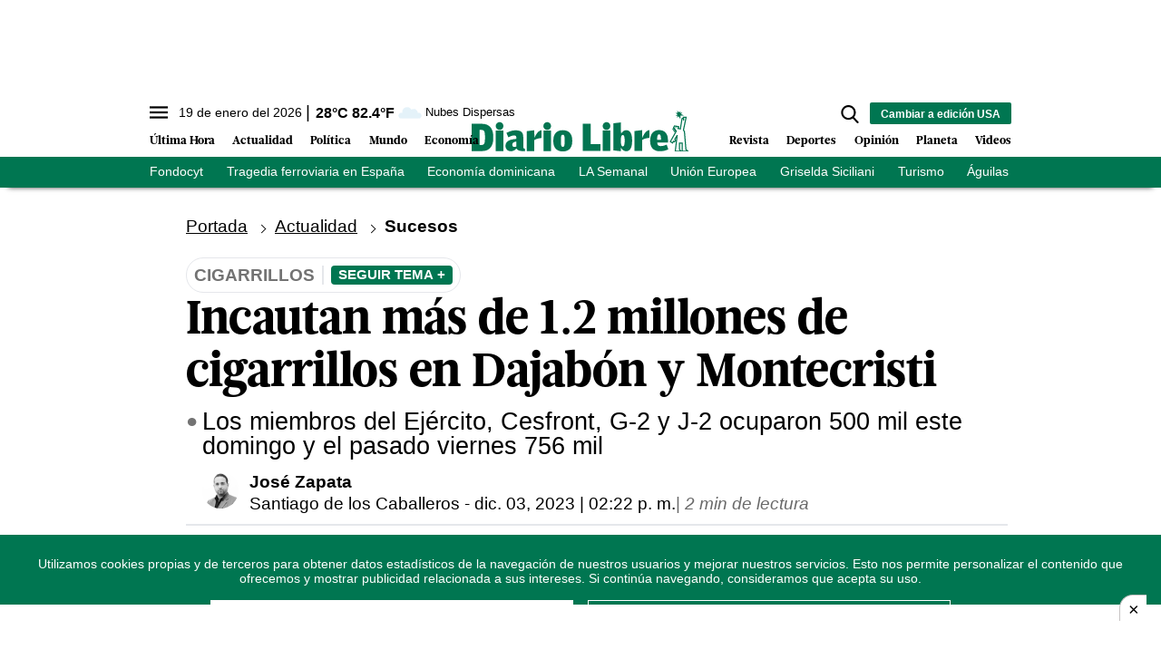

--- FILE ---
content_type: text/html; charset=utf-8
request_url: https://www.diariolibre.com/ctrlheaderclima
body_size: 563
content:
<!--blob 01/19/2026 06:39:25.301 p. m.  --><!--publishThread: 10:37:03.947 PM  --><p class="text-md align-middle mr-1 hidden md:inline"><span id="fechaactual12123123">19 de enero del 2026</span></p><div class="service clima-service hidden md:inline"><span class="temp align-middle"><span id="temperaturaactual">28</span><super>&deg;C</super> <span id="temperaturaactual"> 82.4</span><super>&deg;F</super></span><div class="overflow-hidden inline mx-1"><img src="https://resources.diariolibre.com/images/clima-iconos/03n.png" alt="Santo Domingo - 27.8&deg;C" title="Santo Domingo - 27.8&deg;C" width="26" height="26" class="inline"></div><span class="descripcion inline-block"><span id="descripcionclimaactual" style="text-transform: capitalize;">nubes dispersas</span></span></div>

--- FILE ---
content_type: text/html; charset=utf-8
request_url: https://www.google.com/recaptcha/api2/aframe
body_size: 267
content:
<!DOCTYPE HTML><html><head><meta http-equiv="content-type" content="text/html; charset=UTF-8"></head><body><script nonce="EH4a6kZsFr1OM1EU6lVBlA">/** Anti-fraud and anti-abuse applications only. See google.com/recaptcha */ try{var clients={'sodar':'https://pagead2.googlesyndication.com/pagead/sodar?'};window.addEventListener("message",function(a){try{if(a.source===window.parent){var b=JSON.parse(a.data);var c=clients[b['id']];if(c){var d=document.createElement('img');d.src=c+b['params']+'&rc='+(localStorage.getItem("rc::a")?sessionStorage.getItem("rc::b"):"");window.document.body.appendChild(d);sessionStorage.setItem("rc::e",parseInt(sessionStorage.getItem("rc::e")||0)+1);localStorage.setItem("rc::h",'1768864102656');}}}catch(b){}});window.parent.postMessage("_grecaptcha_ready", "*");}catch(b){}</script></body></html>

--- FILE ---
content_type: application/javascript; charset=utf-8
request_url: https://fundingchoicesmessages.google.com/f/AGSKWxUbpWkh3qQ_IylMcTYerMMJqWjggFwynIUtyuPDRDlJqVGTe2DBLNOksy194qFxfOqFYCKOzSQabuB_VV0c8N6QxRLC32HqPgbns9FVvdOS7ERqK3hpdaycXYM0vwFSlghkobIv-a8mRS4iP4-tN2BU-87J0BcIHBZDwoG0qUlU1iDAxvj1nvgWLCai/_/ad/blank./adgenerator./assets/ad-/supernorthroomad./advertisementheader.
body_size: -1291
content:
window['f7fab9c4-8161-4241-8bff-b37333cc1145'] = true;